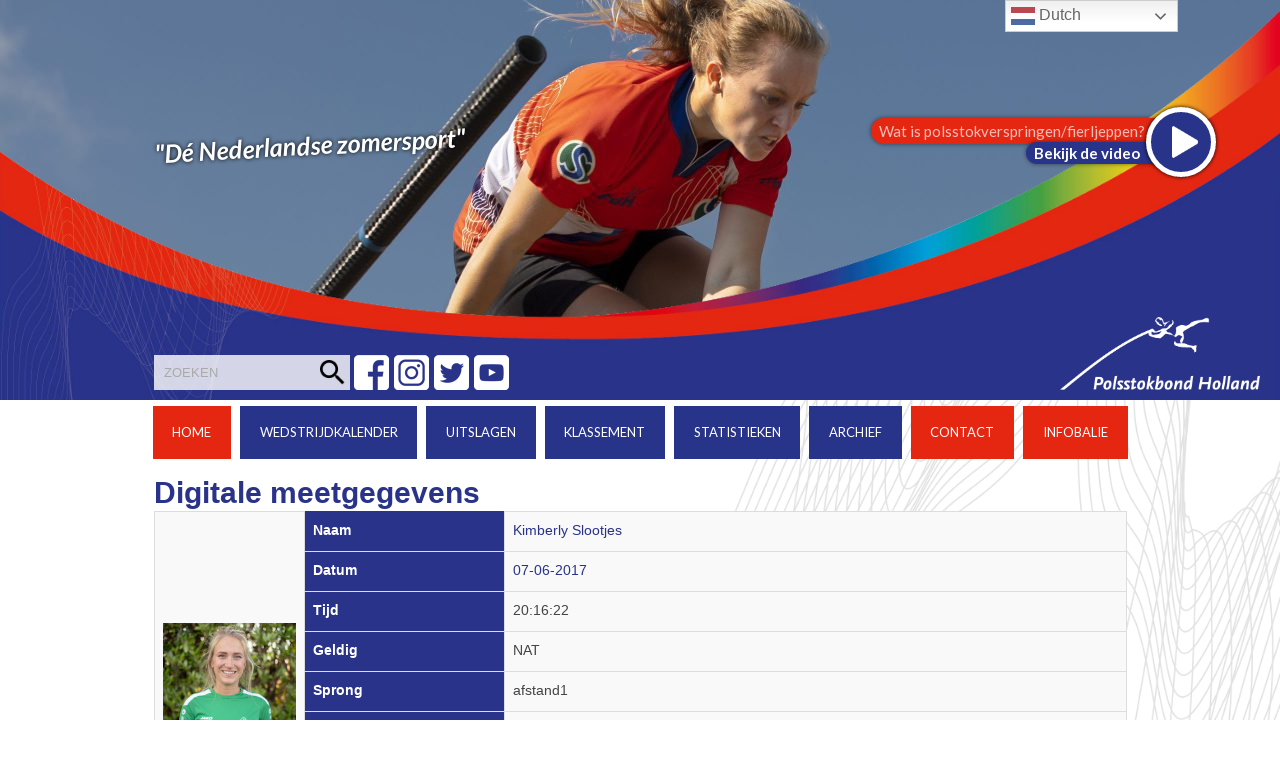

--- FILE ---
content_type: text/html; charset=UTF-8
request_url: https://pbholland.com/index.php/digitalemeetgegevens_info/?id_meetgegevens=22173
body_size: 14822
content:
<!DOCTYPE html>

<html lang="nl-NL">

	<head>
		
		<meta charset="UTF-8">
		<meta name="viewport" content="width=device-width, initial-scale=1.0, maximum-scale=1.0, user-scalable=no" >
		 
		<meta name='robots' content='index, follow, max-image-preview:large, max-snippet:-1, max-video-preview:-1' />

	<!-- This site is optimized with the Yoast SEO plugin v26.8 - https://yoast.com/product/yoast-seo-wordpress/ -->
	<title>Digitale meetgegevens - Polsstokbond Holland</title>
	<link rel="canonical" href="https://pbholland.com/index.php/digitalemeetgegevens_info/" />
	<meta property="og:locale" content="nl_NL" />
	<meta property="og:type" content="article" />
	<meta property="og:title" content="Digitale meetgegevens - Polsstokbond Holland" />
	<meta property="og:url" content="https://pbholland.com/index.php/digitalemeetgegevens_info/" />
	<meta property="og:site_name" content="Polsstokbond Holland" />
	<meta property="article:modified_time" content="2018-05-09T13:04:40+00:00" />
	<meta name="twitter:card" content="summary_large_image" />
	<script type="application/ld+json" class="yoast-schema-graph">{"@context":"https://schema.org","@graph":[{"@type":"WebPage","@id":"https://pbholland.com/index.php/digitalemeetgegevens_info/","url":"https://pbholland.com/index.php/digitalemeetgegevens_info/","name":"Digitale meetgegevens - Polsstokbond Holland","isPartOf":{"@id":"https://pbholland.com/#website"},"datePublished":"2017-06-08T06:40:52+00:00","dateModified":"2018-05-09T13:04:40+00:00","breadcrumb":{"@id":"https://pbholland.com/index.php/digitalemeetgegevens_info/#breadcrumb"},"inLanguage":"nl-NL","potentialAction":[{"@type":"ReadAction","target":["https://pbholland.com/index.php/digitalemeetgegevens_info/"]}]},{"@type":"BreadcrumbList","@id":"https://pbholland.com/index.php/digitalemeetgegevens_info/#breadcrumb","itemListElement":[{"@type":"ListItem","position":1,"name":"Home","item":"https://pbholland.com/"},{"@type":"ListItem","position":2,"name":"Digitale meetgegevens"}]},{"@type":"WebSite","@id":"https://pbholland.com/#website","url":"https://pbholland.com/","name":"Polsstokbond Holland","description":"Polsstokverspringen","potentialAction":[{"@type":"SearchAction","target":{"@type":"EntryPoint","urlTemplate":"https://pbholland.com/?s={search_term_string}"},"query-input":{"@type":"PropertyValueSpecification","valueRequired":true,"valueName":"search_term_string"}}],"inLanguage":"nl-NL"}]}</script>
	<!-- / Yoast SEO plugin. -->


<link rel='dns-prefetch' href='//platform-api.sharethis.com' />
<link rel='dns-prefetch' href='//stats.wp.com' />
<link rel='dns-prefetch' href='//ajax.googleapis.com' />
<link rel="alternate" type="application/rss+xml" title="Polsstokbond Holland &raquo; feed" href="https://pbholland.com/index.php/feed/" />
<link rel="alternate" type="application/rss+xml" title="Polsstokbond Holland &raquo; reacties feed" href="https://pbholland.com/index.php/comments/feed/" />
<link rel="alternate" title="oEmbed (JSON)" type="application/json+oembed" href="https://pbholland.com/index.php/wp-json/oembed/1.0/embed?url=https%3A%2F%2Fpbholland.com%2Findex.php%2Fdigitalemeetgegevens_info%2F" />
<link rel="alternate" title="oEmbed (XML)" type="text/xml+oembed" href="https://pbholland.com/index.php/wp-json/oembed/1.0/embed?url=https%3A%2F%2Fpbholland.com%2Findex.php%2Fdigitalemeetgegevens_info%2F&#038;format=xml" />
<style id='wp-img-auto-sizes-contain-inline-css' type='text/css'>
img:is([sizes=auto i],[sizes^="auto," i]){contain-intrinsic-size:3000px 1500px}
/*# sourceURL=wp-img-auto-sizes-contain-inline-css */
</style>
<link rel='stylesheet' id='twb-open-sans-css' href='https://fonts.googleapis.com/css?family=Open+Sans%3A300%2C400%2C500%2C600%2C700%2C800&#038;display=swap&#038;ver=6.9' type='text/css' media='all' />
<link rel='stylesheet' id='twbbwg-global-css' href='https://pbholland.com/wp-content/plugins/photo-gallery/booster/assets/css/global.css?ver=1.0.0' type='text/css' media='all' />
<link rel='stylesheet' id='jquery.prettyphoto-css' href='https://pbholland.com/wp-content/plugins/wp-video-lightbox/css/prettyPhoto.css?ver=6.9' type='text/css' media='all' />
<link rel='stylesheet' id='video-lightbox-css' href='https://pbholland.com/wp-content/plugins/wp-video-lightbox/wp-video-lightbox.css?ver=6.9' type='text/css' media='all' />
<style id='wp-emoji-styles-inline-css' type='text/css'>

	img.wp-smiley, img.emoji {
		display: inline !important;
		border: none !important;
		box-shadow: none !important;
		height: 1em !important;
		width: 1em !important;
		margin: 0 0.07em !important;
		vertical-align: -0.1em !important;
		background: none !important;
		padding: 0 !important;
	}
/*# sourceURL=wp-emoji-styles-inline-css */
</style>
<style id='wp-block-library-inline-css' type='text/css'>
:root{--wp-block-synced-color:#7a00df;--wp-block-synced-color--rgb:122,0,223;--wp-bound-block-color:var(--wp-block-synced-color);--wp-editor-canvas-background:#ddd;--wp-admin-theme-color:#007cba;--wp-admin-theme-color--rgb:0,124,186;--wp-admin-theme-color-darker-10:#006ba1;--wp-admin-theme-color-darker-10--rgb:0,107,160.5;--wp-admin-theme-color-darker-20:#005a87;--wp-admin-theme-color-darker-20--rgb:0,90,135;--wp-admin-border-width-focus:2px}@media (min-resolution:192dpi){:root{--wp-admin-border-width-focus:1.5px}}.wp-element-button{cursor:pointer}:root .has-very-light-gray-background-color{background-color:#eee}:root .has-very-dark-gray-background-color{background-color:#313131}:root .has-very-light-gray-color{color:#eee}:root .has-very-dark-gray-color{color:#313131}:root .has-vivid-green-cyan-to-vivid-cyan-blue-gradient-background{background:linear-gradient(135deg,#00d084,#0693e3)}:root .has-purple-crush-gradient-background{background:linear-gradient(135deg,#34e2e4,#4721fb 50%,#ab1dfe)}:root .has-hazy-dawn-gradient-background{background:linear-gradient(135deg,#faaca8,#dad0ec)}:root .has-subdued-olive-gradient-background{background:linear-gradient(135deg,#fafae1,#67a671)}:root .has-atomic-cream-gradient-background{background:linear-gradient(135deg,#fdd79a,#004a59)}:root .has-nightshade-gradient-background{background:linear-gradient(135deg,#330968,#31cdcf)}:root .has-midnight-gradient-background{background:linear-gradient(135deg,#020381,#2874fc)}:root{--wp--preset--font-size--normal:16px;--wp--preset--font-size--huge:42px}.has-regular-font-size{font-size:1em}.has-larger-font-size{font-size:2.625em}.has-normal-font-size{font-size:var(--wp--preset--font-size--normal)}.has-huge-font-size{font-size:var(--wp--preset--font-size--huge)}.has-text-align-center{text-align:center}.has-text-align-left{text-align:left}.has-text-align-right{text-align:right}.has-fit-text{white-space:nowrap!important}#end-resizable-editor-section{display:none}.aligncenter{clear:both}.items-justified-left{justify-content:flex-start}.items-justified-center{justify-content:center}.items-justified-right{justify-content:flex-end}.items-justified-space-between{justify-content:space-between}.screen-reader-text{border:0;clip-path:inset(50%);height:1px;margin:-1px;overflow:hidden;padding:0;position:absolute;width:1px;word-wrap:normal!important}.screen-reader-text:focus{background-color:#ddd;clip-path:none;color:#444;display:block;font-size:1em;height:auto;left:5px;line-height:normal;padding:15px 23px 14px;text-decoration:none;top:5px;width:auto;z-index:100000}html :where(.has-border-color){border-style:solid}html :where([style*=border-top-color]){border-top-style:solid}html :where([style*=border-right-color]){border-right-style:solid}html :where([style*=border-bottom-color]){border-bottom-style:solid}html :where([style*=border-left-color]){border-left-style:solid}html :where([style*=border-width]){border-style:solid}html :where([style*=border-top-width]){border-top-style:solid}html :where([style*=border-right-width]){border-right-style:solid}html :where([style*=border-bottom-width]){border-bottom-style:solid}html :where([style*=border-left-width]){border-left-style:solid}html :where(img[class*=wp-image-]){height:auto;max-width:100%}:where(figure){margin:0 0 1em}html :where(.is-position-sticky){--wp-admin--admin-bar--position-offset:var(--wp-admin--admin-bar--height,0px)}@media screen and (max-width:600px){html :where(.is-position-sticky){--wp-admin--admin-bar--position-offset:0px}}

/*# sourceURL=wp-block-library-inline-css */
</style><style id='global-styles-inline-css' type='text/css'>
:root{--wp--preset--aspect-ratio--square: 1;--wp--preset--aspect-ratio--4-3: 4/3;--wp--preset--aspect-ratio--3-4: 3/4;--wp--preset--aspect-ratio--3-2: 3/2;--wp--preset--aspect-ratio--2-3: 2/3;--wp--preset--aspect-ratio--16-9: 16/9;--wp--preset--aspect-ratio--9-16: 9/16;--wp--preset--color--black: #000000;--wp--preset--color--cyan-bluish-gray: #abb8c3;--wp--preset--color--white: #ffffff;--wp--preset--color--pale-pink: #f78da7;--wp--preset--color--vivid-red: #cf2e2e;--wp--preset--color--luminous-vivid-orange: #ff6900;--wp--preset--color--luminous-vivid-amber: #fcb900;--wp--preset--color--light-green-cyan: #7bdcb5;--wp--preset--color--vivid-green-cyan: #00d084;--wp--preset--color--pale-cyan-blue: #8ed1fc;--wp--preset--color--vivid-cyan-blue: #0693e3;--wp--preset--color--vivid-purple: #9b51e0;--wp--preset--gradient--vivid-cyan-blue-to-vivid-purple: linear-gradient(135deg,rgb(6,147,227) 0%,rgb(155,81,224) 100%);--wp--preset--gradient--light-green-cyan-to-vivid-green-cyan: linear-gradient(135deg,rgb(122,220,180) 0%,rgb(0,208,130) 100%);--wp--preset--gradient--luminous-vivid-amber-to-luminous-vivid-orange: linear-gradient(135deg,rgb(252,185,0) 0%,rgb(255,105,0) 100%);--wp--preset--gradient--luminous-vivid-orange-to-vivid-red: linear-gradient(135deg,rgb(255,105,0) 0%,rgb(207,46,46) 100%);--wp--preset--gradient--very-light-gray-to-cyan-bluish-gray: linear-gradient(135deg,rgb(238,238,238) 0%,rgb(169,184,195) 100%);--wp--preset--gradient--cool-to-warm-spectrum: linear-gradient(135deg,rgb(74,234,220) 0%,rgb(151,120,209) 20%,rgb(207,42,186) 40%,rgb(238,44,130) 60%,rgb(251,105,98) 80%,rgb(254,248,76) 100%);--wp--preset--gradient--blush-light-purple: linear-gradient(135deg,rgb(255,206,236) 0%,rgb(152,150,240) 100%);--wp--preset--gradient--blush-bordeaux: linear-gradient(135deg,rgb(254,205,165) 0%,rgb(254,45,45) 50%,rgb(107,0,62) 100%);--wp--preset--gradient--luminous-dusk: linear-gradient(135deg,rgb(255,203,112) 0%,rgb(199,81,192) 50%,rgb(65,88,208) 100%);--wp--preset--gradient--pale-ocean: linear-gradient(135deg,rgb(255,245,203) 0%,rgb(182,227,212) 50%,rgb(51,167,181) 100%);--wp--preset--gradient--electric-grass: linear-gradient(135deg,rgb(202,248,128) 0%,rgb(113,206,126) 100%);--wp--preset--gradient--midnight: linear-gradient(135deg,rgb(2,3,129) 0%,rgb(40,116,252) 100%);--wp--preset--font-size--small: 13px;--wp--preset--font-size--medium: 20px;--wp--preset--font-size--large: 36px;--wp--preset--font-size--x-large: 42px;--wp--preset--spacing--20: 0.44rem;--wp--preset--spacing--30: 0.67rem;--wp--preset--spacing--40: 1rem;--wp--preset--spacing--50: 1.5rem;--wp--preset--spacing--60: 2.25rem;--wp--preset--spacing--70: 3.38rem;--wp--preset--spacing--80: 5.06rem;--wp--preset--shadow--natural: 6px 6px 9px rgba(0, 0, 0, 0.2);--wp--preset--shadow--deep: 12px 12px 50px rgba(0, 0, 0, 0.4);--wp--preset--shadow--sharp: 6px 6px 0px rgba(0, 0, 0, 0.2);--wp--preset--shadow--outlined: 6px 6px 0px -3px rgb(255, 255, 255), 6px 6px rgb(0, 0, 0);--wp--preset--shadow--crisp: 6px 6px 0px rgb(0, 0, 0);}:where(.is-layout-flex){gap: 0.5em;}:where(.is-layout-grid){gap: 0.5em;}body .is-layout-flex{display: flex;}.is-layout-flex{flex-wrap: wrap;align-items: center;}.is-layout-flex > :is(*, div){margin: 0;}body .is-layout-grid{display: grid;}.is-layout-grid > :is(*, div){margin: 0;}:where(.wp-block-columns.is-layout-flex){gap: 2em;}:where(.wp-block-columns.is-layout-grid){gap: 2em;}:where(.wp-block-post-template.is-layout-flex){gap: 1.25em;}:where(.wp-block-post-template.is-layout-grid){gap: 1.25em;}.has-black-color{color: var(--wp--preset--color--black) !important;}.has-cyan-bluish-gray-color{color: var(--wp--preset--color--cyan-bluish-gray) !important;}.has-white-color{color: var(--wp--preset--color--white) !important;}.has-pale-pink-color{color: var(--wp--preset--color--pale-pink) !important;}.has-vivid-red-color{color: var(--wp--preset--color--vivid-red) !important;}.has-luminous-vivid-orange-color{color: var(--wp--preset--color--luminous-vivid-orange) !important;}.has-luminous-vivid-amber-color{color: var(--wp--preset--color--luminous-vivid-amber) !important;}.has-light-green-cyan-color{color: var(--wp--preset--color--light-green-cyan) !important;}.has-vivid-green-cyan-color{color: var(--wp--preset--color--vivid-green-cyan) !important;}.has-pale-cyan-blue-color{color: var(--wp--preset--color--pale-cyan-blue) !important;}.has-vivid-cyan-blue-color{color: var(--wp--preset--color--vivid-cyan-blue) !important;}.has-vivid-purple-color{color: var(--wp--preset--color--vivid-purple) !important;}.has-black-background-color{background-color: var(--wp--preset--color--black) !important;}.has-cyan-bluish-gray-background-color{background-color: var(--wp--preset--color--cyan-bluish-gray) !important;}.has-white-background-color{background-color: var(--wp--preset--color--white) !important;}.has-pale-pink-background-color{background-color: var(--wp--preset--color--pale-pink) !important;}.has-vivid-red-background-color{background-color: var(--wp--preset--color--vivid-red) !important;}.has-luminous-vivid-orange-background-color{background-color: var(--wp--preset--color--luminous-vivid-orange) !important;}.has-luminous-vivid-amber-background-color{background-color: var(--wp--preset--color--luminous-vivid-amber) !important;}.has-light-green-cyan-background-color{background-color: var(--wp--preset--color--light-green-cyan) !important;}.has-vivid-green-cyan-background-color{background-color: var(--wp--preset--color--vivid-green-cyan) !important;}.has-pale-cyan-blue-background-color{background-color: var(--wp--preset--color--pale-cyan-blue) !important;}.has-vivid-cyan-blue-background-color{background-color: var(--wp--preset--color--vivid-cyan-blue) !important;}.has-vivid-purple-background-color{background-color: var(--wp--preset--color--vivid-purple) !important;}.has-black-border-color{border-color: var(--wp--preset--color--black) !important;}.has-cyan-bluish-gray-border-color{border-color: var(--wp--preset--color--cyan-bluish-gray) !important;}.has-white-border-color{border-color: var(--wp--preset--color--white) !important;}.has-pale-pink-border-color{border-color: var(--wp--preset--color--pale-pink) !important;}.has-vivid-red-border-color{border-color: var(--wp--preset--color--vivid-red) !important;}.has-luminous-vivid-orange-border-color{border-color: var(--wp--preset--color--luminous-vivid-orange) !important;}.has-luminous-vivid-amber-border-color{border-color: var(--wp--preset--color--luminous-vivid-amber) !important;}.has-light-green-cyan-border-color{border-color: var(--wp--preset--color--light-green-cyan) !important;}.has-vivid-green-cyan-border-color{border-color: var(--wp--preset--color--vivid-green-cyan) !important;}.has-pale-cyan-blue-border-color{border-color: var(--wp--preset--color--pale-cyan-blue) !important;}.has-vivid-cyan-blue-border-color{border-color: var(--wp--preset--color--vivid-cyan-blue) !important;}.has-vivid-purple-border-color{border-color: var(--wp--preset--color--vivid-purple) !important;}.has-vivid-cyan-blue-to-vivid-purple-gradient-background{background: var(--wp--preset--gradient--vivid-cyan-blue-to-vivid-purple) !important;}.has-light-green-cyan-to-vivid-green-cyan-gradient-background{background: var(--wp--preset--gradient--light-green-cyan-to-vivid-green-cyan) !important;}.has-luminous-vivid-amber-to-luminous-vivid-orange-gradient-background{background: var(--wp--preset--gradient--luminous-vivid-amber-to-luminous-vivid-orange) !important;}.has-luminous-vivid-orange-to-vivid-red-gradient-background{background: var(--wp--preset--gradient--luminous-vivid-orange-to-vivid-red) !important;}.has-very-light-gray-to-cyan-bluish-gray-gradient-background{background: var(--wp--preset--gradient--very-light-gray-to-cyan-bluish-gray) !important;}.has-cool-to-warm-spectrum-gradient-background{background: var(--wp--preset--gradient--cool-to-warm-spectrum) !important;}.has-blush-light-purple-gradient-background{background: var(--wp--preset--gradient--blush-light-purple) !important;}.has-blush-bordeaux-gradient-background{background: var(--wp--preset--gradient--blush-bordeaux) !important;}.has-luminous-dusk-gradient-background{background: var(--wp--preset--gradient--luminous-dusk) !important;}.has-pale-ocean-gradient-background{background: var(--wp--preset--gradient--pale-ocean) !important;}.has-electric-grass-gradient-background{background: var(--wp--preset--gradient--electric-grass) !important;}.has-midnight-gradient-background{background: var(--wp--preset--gradient--midnight) !important;}.has-small-font-size{font-size: var(--wp--preset--font-size--small) !important;}.has-medium-font-size{font-size: var(--wp--preset--font-size--medium) !important;}.has-large-font-size{font-size: var(--wp--preset--font-size--large) !important;}.has-x-large-font-size{font-size: var(--wp--preset--font-size--x-large) !important;}
/*# sourceURL=global-styles-inline-css */
</style>

<style id='classic-theme-styles-inline-css' type='text/css'>
/*! This file is auto-generated */
.wp-block-button__link{color:#fff;background-color:#32373c;border-radius:9999px;box-shadow:none;text-decoration:none;padding:calc(.667em + 2px) calc(1.333em + 2px);font-size:1.125em}.wp-block-file__button{background:#32373c;color:#fff;text-decoration:none}
/*# sourceURL=/wp-includes/css/classic-themes.min.css */
</style>
<link rel='stylesheet' id='jquery-ui-standard-css-css' href='//ajax.googleapis.com/ajax/libs/jqueryui/1.11.2/themes/smoothness/jquery-ui.css?ver=6.9' type='text/css' media='all' />
<link rel='stylesheet' id='bwg_fonts-css' href='https://pbholland.com/wp-content/plugins/photo-gallery/css/bwg-fonts/fonts.css?ver=0.0.1' type='text/css' media='all' />
<link rel='stylesheet' id='sumoselect-css' href='https://pbholland.com/wp-content/plugins/photo-gallery/css/sumoselect.min.css?ver=3.4.6' type='text/css' media='all' />
<link rel='stylesheet' id='mCustomScrollbar-css' href='https://pbholland.com/wp-content/plugins/photo-gallery/css/jquery.mCustomScrollbar.min.css?ver=3.1.5' type='text/css' media='all' />
<link rel='stylesheet' id='bwg_googlefonts-css' href='https://fonts.googleapis.com/css?family=Ubuntu&#038;subset=greek,latin,greek-ext,vietnamese,cyrillic-ext,latin-ext,cyrillic' type='text/css' media='all' />
<link rel='stylesheet' id='bwg_frontend-css' href='https://pbholland.com/wp-content/plugins/photo-gallery/css/styles.min.css?ver=1.8.37' type='text/css' media='all' />
<link rel='stylesheet' id='ce_responsive-css' href='https://pbholland.com/wp-content/plugins/simple-embed-code/css/video-container.min.css?ver=2.5.1' type='text/css' media='all' />
<link rel='stylesheet' id='siteorigin-panels-front-css' href='https://pbholland.com/wp-content/plugins/siteorigin-panels/css/front-flex.min.css?ver=2.33.5' type='text/css' media='all' />
<link rel='stylesheet' id='cff-css' href='https://pbholland.com/wp-content/plugins/custom-facebook-feed/assets/css/cff-style.min.css?ver=4.3.4' type='text/css' media='all' />
<link rel='stylesheet' id='sb-font-awesome-css' href='https://pbholland.com/wp-content/plugins/custom-facebook-feed/assets/css/font-awesome.min.css?ver=4.7.0' type='text/css' media='all' />
<link rel='stylesheet' id='cmplz-general-css' href='https://pbholland.com/wp-content/plugins/complianz-gdpr/assets/css/cookieblocker.min.css?ver=1765988423' type='text/css' media='all' />
<link rel='stylesheet' id='dflip-style-css' href='https://pbholland.com/wp-content/plugins/3d-flipbook-dflip-lite/assets/css/dflip.min.css?ver=2.4.20' type='text/css' media='all' />
<link rel='stylesheet' id='photonic-slider-css' href='https://pbholland.com/wp-content/plugins/photonic/include/ext/splide/splide.min.css?ver=20260101-42022' type='text/css' media='all' />
<link rel='stylesheet' id='photonic-lightbox-css' href='https://pbholland.com/wp-content/plugins/photonic/include/ext/baguettebox/baguettebox.min.css?ver=20260101-42022' type='text/css' media='all' />
<link rel='stylesheet' id='photonic-css' href='https://pbholland.com/wp-content/plugins/photonic/include/css/front-end/core/photonic.min.css?ver=20260101-42022' type='text/css' media='all' />
<style id='photonic-inline-css' type='text/css'>
/* Retrieved from saved CSS */
.photonic-panel { background:  rgb(17,17,17)  !important;

	border-top: none;
	border-right: none;
	border-bottom: none;
	border-left: none;
 }
.photonic-random-layout .photonic-thumb { padding: 2px}
.photonic-masonry-layout .photonic-thumb, .photonic-masonry-horizontal-layout .photonic-thumb { padding: 2px}
.photonic-mosaic-layout .photonic-thumb { padding: 2px}

/*# sourceURL=photonic-inline-css */
</style>
<link rel='stylesheet' id='hemingway_googleFonts-css' href='//fonts.googleapis.com/css?family=Lato%3A400%2C700%2C400italic%2C700italic%7CRaleway%3A700%2C400&#038;ver=6.9' type='text/css' media='all' />
<link rel='stylesheet' id='hemingway_style-css' href='https://pbholland.com/wp-content/themes/pbholland-v1.0/style.css?ver=6.9' type='text/css' media='all' />
<script type="text/javascript" src="https://pbholland.com/wp-includes/js/jquery/jquery.min.js?ver=3.7.1" id="jquery-core-js"></script>
<script type="text/javascript" src="https://pbholland.com/wp-includes/js/jquery/jquery-migrate.min.js?ver=3.4.1" id="jquery-migrate-js"></script>
<script type="text/javascript" src="https://pbholland.com/wp-content/plugins/photo-gallery/booster/assets/js/circle-progress.js?ver=1.2.2" id="twbbwg-circle-js"></script>
<script type="text/javascript" id="twbbwg-global-js-extra">
/* <![CDATA[ */
var twb = {"nonce":"06328cdbc2","ajax_url":"https://pbholland.com/wp-admin/admin-ajax.php","plugin_url":"https://pbholland.com/wp-content/plugins/photo-gallery/booster","href":"https://pbholland.com/wp-admin/admin.php?page=twbbwg_photo-gallery"};
var twb = {"nonce":"06328cdbc2","ajax_url":"https://pbholland.com/wp-admin/admin-ajax.php","plugin_url":"https://pbholland.com/wp-content/plugins/photo-gallery/booster","href":"https://pbholland.com/wp-admin/admin.php?page=twbbwg_photo-gallery"};
//# sourceURL=twbbwg-global-js-extra
/* ]]> */
</script>
<script type="text/javascript" src="https://pbholland.com/wp-content/plugins/photo-gallery/booster/assets/js/global.js?ver=1.0.0" id="twbbwg-global-js"></script>
<script type="text/javascript" src="https://pbholland.com/wp-content/plugins/wp-video-lightbox/js/jquery.prettyPhoto.js?ver=3.1.6" id="jquery.prettyphoto-js"></script>
<script type="text/javascript" id="video-lightbox-js-extra">
/* <![CDATA[ */
var vlpp_vars = {"prettyPhoto_rel":"wp-video-lightbox","animation_speed":"fast","slideshow":"5000","autoplay_slideshow":"false","opacity":"0.80","show_title":"true","allow_resize":"true","allow_expand":"true","default_width":"640","default_height":"480","counter_separator_label":"/","theme":"pp_default","horizontal_padding":"20","hideflash":"false","wmode":"opaque","autoplay":"false","modal":"false","deeplinking":"false","overlay_gallery":"true","overlay_gallery_max":"30","keyboard_shortcuts":"true","ie6_fallback":"true"};
//# sourceURL=video-lightbox-js-extra
/* ]]> */
</script>
<script type="text/javascript" src="https://pbholland.com/wp-content/plugins/wp-video-lightbox/js/video-lightbox.js?ver=3.1.6" id="video-lightbox-js"></script>
<script type="text/javascript" async src="https://pbholland.com/wp-content/plugins/burst-statistics/assets/js/timeme/timeme.min.js?ver=1769185228" id="burst-timeme-js"></script>
<script type="text/javascript" async src="https://pbholland.com/wp-content/uploads/burst/js/burst.min.js?ver=1769460885" id="burst-js"></script>
<script type="text/javascript" src="https://pbholland.com/wp-content/plugins/photo-gallery/js/jquery.sumoselect.min.js?ver=3.4.6" id="sumoselect-js"></script>
<script type="text/javascript" src="https://pbholland.com/wp-content/plugins/photo-gallery/js/tocca.min.js?ver=2.0.9" id="bwg_mobile-js"></script>
<script type="text/javascript" src="https://pbholland.com/wp-content/plugins/photo-gallery/js/jquery.mCustomScrollbar.concat.min.js?ver=3.1.5" id="mCustomScrollbar-js"></script>
<script type="text/javascript" src="https://pbholland.com/wp-content/plugins/photo-gallery/js/jquery.fullscreen.min.js?ver=0.6.0" id="jquery-fullscreen-js"></script>
<script type="text/javascript" id="bwg_frontend-js-extra">
/* <![CDATA[ */
var bwg_objectsL10n = {"bwg_field_required":"veld is vereist.","bwg_mail_validation":"Dit is geen geldig e-mailadres.","bwg_search_result":"Er zijn geen afbeeldingen gevonden die voldoen aan de zoekopdracht.","bwg_select_tag":"Selecteer tag","bwg_order_by":"Sorteer op","bwg_search":"Zoeken","bwg_show_ecommerce":"Toon eCommerce","bwg_hide_ecommerce":"Verberg Ecommerce","bwg_show_comments":"Toon reacties","bwg_hide_comments":"Verberg reacties","bwg_restore":"Terugzetten","bwg_maximize":"Maximaliseren","bwg_fullscreen":"Volledig scherm","bwg_exit_fullscreen":"Volledig scherm afsluiten","bwg_search_tag":"ZOEKEN...","bwg_tag_no_match":"Geen tags gevonden","bwg_all_tags_selected":"Alle tags geselecteerd","bwg_tags_selected":"tags geselecteerd","play":"Afspelen","pause":"Pauze","is_pro":"","bwg_play":"Afspelen","bwg_pause":"Pauze","bwg_hide_info":"Informatie verbergen","bwg_show_info":"Informatie weergeven","bwg_hide_rating":"Verberg waardering","bwg_show_rating":"Toon beoordeling","ok":"OK","cancel":"Annuleren","select_all":"Alles selecteren","lazy_load":"0","lazy_loader":"https://pbholland.com/wp-content/plugins/photo-gallery/images/ajax_loader.png","front_ajax":"0","bwg_tag_see_all":"bekijk alle tags","bwg_tag_see_less":"minder tags zien"};
//# sourceURL=bwg_frontend-js-extra
/* ]]> */
</script>
<script type="text/javascript" src="https://pbholland.com/wp-content/plugins/photo-gallery/js/scripts.min.js?ver=1.8.37" id="bwg_frontend-js"></script>
<script type="text/javascript" src="//platform-api.sharethis.com/js/sharethis.js#source=googleanalytics-wordpress#product=ga&amp;property=604e68f7b655eb00127934de" id="googleanalytics-platform-sharethis-js"></script>
<script type="text/javascript" src="https://pbholland.com/wp-content/uploads/hm_custom_css_js/custom.js?ver=1527146045" id="hm_custom_js-js"></script>
<link rel="https://api.w.org/" href="https://pbholland.com/index.php/wp-json/" /><link rel="alternate" title="JSON" type="application/json" href="https://pbholland.com/index.php/wp-json/wp/v2/pages/1623" /><link rel="EditURI" type="application/rsd+xml" title="RSD" href="https://pbholland.com/xmlrpc.php?rsd" />
<meta name="generator" content="WordPress 6.9" />
<link rel='shortlink' href='https://pbholland.com/?p=1623' />
<meta name="google-site-verification" content="0SKmHWSXhpk8K-Y8D-vFed3YLgDP1bC_a01jLY5U6ZQ" />

<!-- Global site tag (gtag.js) - Google Analytics -->
<script async src="https://www.googletagmanager.com/gtag/js?id=UA-97707644-1"></script>
<script>
  window.dataLayer = window.dataLayer || [];
  function gtag(){dataLayer.push(arguments);}
  gtag('js', new Date());

  gtag('config', 'UA-97707644-1');
</script><style type="text/css">
.ui-widget {
font-family: inherit;
font-size: inherit;
}
</style>
<script>
            WP_VIDEO_LIGHTBOX_VERSION="1.9.12";
            WP_VID_LIGHTBOX_URL="https://pbholland.com/wp-content/plugins/wp-video-lightbox";
                        function wpvl_paramReplace(name, string, value) {
                // Find the param with regex
                // Grab the first character in the returned string (should be ? or &)
                // Replace our href string with our new value, passing on the name and delimeter

                var re = new RegExp("[\?&]" + name + "=([^&#]*)");
                var matches = re.exec(string);
                var newString;

                if (matches === null) {
                    // if there are no params, append the parameter
                    newString = string + '?' + name + '=' + value;
                } else {
                    var delimeter = matches[0].charAt(0);
                    newString = string.replace(re, delimeter + name + "=" + value);
                }
                return newString;
            }
            </script>	<style>img#wpstats{display:none}</style>
		      
	      <!--Customizer CSS--> 
	      
	      <style type="text/css">
	           	           	           	           	           	           	           	           	           	           	           	           	           	           	           	           	           	           	           	           	           	           	           	           	           	           	           	           	           	           	           	           	           	           	           	           	           	           	           	           	           	           	           	           	           	           	           	           	           	           	           	           	           	           	           	           	           	           	           	           	           	           	           	           	           	           	           	           	           	           	           	           	           	           	           	           
	           	           	      </style> 
	      
	      <!--/Customizer CSS-->
	      
      <style media="all" id="siteorigin-panels-layouts-head">/* Layout 1623 */ #pgc-1623-0-0 { width:100%;width:calc(100% - ( 0 * 30px ) ) } #pl-1623 .so-panel { margin-bottom:30px } #pl-1623 .so-panel:last-of-type { margin-bottom:0px } @media (max-width:780px){ #pg-1623-0.panel-no-style, #pg-1623-0.panel-has-style > .panel-row-style, #pg-1623-0 { -webkit-flex-direction:column;-ms-flex-direction:column;flex-direction:column } #pg-1623-0 > .panel-grid-cell , #pg-1623-0 > .panel-row-style > .panel-grid-cell { width:100%;margin-right:0 } #pl-1623 .panel-grid-cell { padding:0 } #pl-1623 .panel-grid .panel-grid-cell-empty { display:none } #pl-1623 .panel-grid .panel-grid-cell-mobile-last { margin-bottom:0px }  } </style><link rel="icon" href="https://pbholland.com/wp-content/uploads/2018/05/ico-150x150.jpg" sizes="32x32" />
<link rel="icon" href="https://pbholland.com/wp-content/uploads/2018/05/ico-300x300.jpg" sizes="192x192" />
<link rel="apple-touch-icon" href="https://pbholland.com/wp-content/uploads/2018/05/ico-300x300.jpg" />
<meta name="msapplication-TileImage" content="https://pbholland.com/wp-content/uploads/2018/05/ico-300x300.jpg" />
	
	</head>
	
	<body data-rsssl=1 class="wp-singular page-template page-template-template-fullwidth page-template-template-fullwidth-php page page-id-1623 wp-theme-pbholland-v10 siteorigin-panels siteorigin-panels-before-js" data-burst_id="1623" data-burst_type="page">
	
		<div class="big-wrapper">
	
			<div class="header-cover section bg-dark-light no-padding">
                
                
				<div class="header section" style="background-image: url(https://pbholland.com/wp-content/themes/pbholland-v1.0/images/header2.png),url(https://pbholland.com/wp-content/uploads/2022/05/PBH_2022_4-scaled-e1651861463308.jpg);">
                    <div class='blog-logo'>
                    
                        <a href='https://pbholland.com/' title='Polsstokbond Holland &mdash; Polsstokverspringen' rel='home'>
                            <img src='https://www.pbholland.com/wp-content/uploads/2018/04/logo.png' alt='Polsstokbond Holland'>
                        </a>
                        
                    </div><!-- .blog-logo -->
							
					<div class="header-inner section-inner">
					
												
					
								            	<span class="teaser">"Dé Nederlandse zomersport"</span>							
      

<form method="get" class="searchform" action="https://www.pbholland.com/index.php/zoeken">
    <input value="" placeholder="zoeken" name="tekst" id="s" type="search"> 
    <input id="searchsubmit" value="" type="submit">
</form>


                        <!--form method="post" action="zoeken.php">
                        	<input name="zoeken" value="Ja" type="hidden">
                            <input value="lies" name="tekst" size="20" type="text">
                            <input name="s" value="Zoek" type="submit">
                        </form-->
                        
                        
						                        <div class="social">
                        <img onClick="window.open('https://www.facebook.com/PBHolland/')" src="https://pbholland.com/wp-content/themes/pbholland-v1.0/images/sm-facebook.png" width="35" height="35">
                        <img onClick="window.open('https://www.instagram.com/polsstokbond_holland/?hl=nl')" src="https://pbholland.com/wp-content/themes/pbholland-v1.0/images/sm-insta.png" width="35" height="35">
                        <img onClick="window.open('https://twitter.com/pbh_polsstokver')" src="https://pbholland.com/wp-content/themes/pbholland-v1.0/images/sm-twitter.png" width="35" height="35">
                        <img onClick="window.open('https://www.youtube.com/channel/UCxn2z_Z4oIchfnPqVbRZDXg')" src="https://pbholland.com/wp-content/themes/pbholland-v1.0/images/sm-youtube.png" width="35" height="35">
                        </div>
					</div><!-- .header-inner -->
				</div><!-- .header -->
                
				<div class="play-button-container"><span class="wat">Wat is polsstokverspringen/fierljeppen?</span><span class="bekijk">Bekijk de video</span><a id="5af2f857808ec" rel="wp-video-lightbox" href="https://www.youtube.com/watch?v=B3WYWKSEMLI&feature=youtu.be;width=640&amp;height=480" title=""><div class="play-button"></div></a></div>	
			
			</div><!-- .bg-dark -->
			
			<div class="navigation section no-padding bg-dark">
			
				<div class="navigation-inner section-inner">
				
					<div class="toggle-container hidden">
			
						<div class="nav-toggle toggle">
								
							<div class="bar"></div>
							<div class="bar"></div>
							<div class="bar"></div>
							
							<div class="clear"></div>
						
						</div>
						
						<div class="search-toggle toggle">
								
							<div class="metal"></div>
							<div class="glass"></div>
							<div class="handle"></div>
						
						</div>
						
						<div class="clear"></div>
					
					</div><!-- .toggle-container -->
					
					<div class="blog-search hidden">
					
						<form method="get" class="searchform" action="https://pbholland.com/">
	<input type="search" value="" placeholder="zoeken" name="s" id="s" /> 
	<input type="submit" id="searchsubmit" value="">
</form>					
					</div>
				
					<ul class="blog-menu">
					
						<li id="menu-item-68" class="red menu-item menu-item-type-custom menu-item-object-custom menu-item-68"><a href="https://www.pbholland.com">Home</a></li>
<li id="menu-item-72" class="menu-item menu-item-type-post_type menu-item-object-page menu-item-72"><a href="https://pbholland.com/index.php/kalender/">Wedstrijdkalender</a></li>
<li id="menu-item-82" class="menu-item menu-item-type-post_type menu-item-object-page menu-item-82"><a href="https://pbholland.com/index.php/uitslagen/">Uitslagen</a></li>
<li id="menu-item-355" class="menu-item menu-item-type-post_type menu-item-object-page menu-item-355"><a href="https://pbholland.com/index.php/klassement/">Klassement</a></li>
<li id="menu-item-2380" class="menu-item menu-item-type-post_type menu-item-object-page menu-item-2380"><a href="https://pbholland.com/index.php/statistieken/">Statistieken</a></li>
<li id="menu-item-2089" class="menu-item menu-item-type-post_type menu-item-object-page menu-item-2089"><a href="https://pbholland.com/index.php/nieuws-2018/">Archief</a></li>
<li id="menu-item-800" class="red menu-item menu-item-type-post_type menu-item-object-page menu-item-800"><a href="https://pbholland.com/index.php/contact/">Contact</a></li>
<li id="menu-item-2354" class="red menu-item menu-item-type-post_type menu-item-object-page menu-item-2354"><a href="https://pbholland.com/index.php/infobalie/">Infobalie</a></li>
						
						<div class="clear"></div>
												
					 </ul>
					 
					 <ul class="mobile-menu">
					
						<li class="red menu-item menu-item-type-custom menu-item-object-custom menu-item-68"><a href="https://www.pbholland.com">Home</a></li>
<li class="menu-item menu-item-type-post_type menu-item-object-page menu-item-72"><a href="https://pbholland.com/index.php/kalender/">Wedstrijdkalender</a></li>
<li class="menu-item menu-item-type-post_type menu-item-object-page menu-item-82"><a href="https://pbholland.com/index.php/uitslagen/">Uitslagen</a></li>
<li class="menu-item menu-item-type-post_type menu-item-object-page menu-item-355"><a href="https://pbholland.com/index.php/klassement/">Klassement</a></li>
<li class="menu-item menu-item-type-post_type menu-item-object-page menu-item-2380"><a href="https://pbholland.com/index.php/statistieken/">Statistieken</a></li>
<li class="menu-item menu-item-type-post_type menu-item-object-page menu-item-2089"><a href="https://pbholland.com/index.php/nieuws-2018/">Archief</a></li>
<li class="red menu-item menu-item-type-post_type menu-item-object-page menu-item-800"><a href="https://pbholland.com/index.php/contact/">Contact</a></li>
<li class="red menu-item menu-item-type-post_type menu-item-object-page menu-item-2354"><a href="https://pbholland.com/index.php/infobalie/">Infobalie</a></li>
						
					 </ul>
				 
				</div><!-- .navigation-inner -->
				
			</div><!-- .navigation -->
<div class="wrapper section-inner">						

	<div class="content full-width">
	
					
			<div class="posts">
		
				<div class="post">
				
																										
					<div class="post-content">
																		
						<div id="pl-1623"  class="panel-layout" ><div id="pg-1623-0"  class="panel-grid panel-no-style" ><div id="pgc-1623-0-0"  class="panel-grid-cell" ><div id="panel-1623-0-0-0" class="so-panel widget widget_execphp panel-first-child panel-last-child" data-index="0" >			<div class="execphpwidget"><!DOCTYPE html><html><head><style>a:link { color: #309; text-decoration: none; }a:visited { color: #309; text-decoration: none; }a:hover { color: #309; text-decoration: underline; }a:active { color: #309; text-decoration: none;  } h1, h2, h3, p {font-family: "Trebuchet MS", Arial, Helvetica, sans-serif;}#nfb_data {font-family: "Trebuchet MS", Arial, Helvetica, sans-serif; 
    border-collapse: collapse;
    width: 100%;
}
	#nfb_data td, #customers th {
    border: 1px solid #ddd;
    padding: 8px;
}
#nfb_data tr:nth-child(even){background-color: #f2f2f2;}#nfb_data tr:hover {background-color: #ddd;}#nfb_data th {
    padding-top: 12px;
    padding-bottom: 12px;
    text-align: left;
    background-color: #309;
    color: white;
}
form {
    display: inline;
}</style><script>function selectChange(sel) {    window.location.href = sel.value;}</script></head><body data-rsssl=1><h1>Digitale meetgegevens</h1><table id="nfb_data"><tr><td rowspan="10" width="150"><img decoding="async" src="https://www.nederlandsefierljepbond.nl/fotos/pasfotos/31u0ltqyigyswgc0g8.jpg" width="150" \></td></tr><tr><th width="200">Naam</th>
<td><a href="https://www.pbholland.com/index.php/persooninfo/?id_persoon=1938&nm=Kimberly_Slootjes">Kimberly Slootjes</a></td></tr><tr><th>Datum</th>
<td><a href="https://www.pbholland.com/index.php/wedstrijdinfo/?id_wedstrijd=2663&nm=Wisselbokaal_2017_Linschoten_07-06-2017">07-06-2017</a></td></tr><tr><th>Tijd</th>
<td>20:16:22</td></tr><tr><th>Geldig</th>
<td>NAT</td></tr><tr><th>Sprong</th>
<td>afstand1</td></tr><tr><th>Schans</th>
<td>C</td></tr><tr><th>Afstand</th>
<td>0.00</td></tr><tr><th>Afwijking</th>
<td>0.00</td></tr><tr><th>Landingsplaats</th>
<td>0.00</td></tr>
</table>
<p><small>Pagina gegenereerd door <a href="https://www.nederlandsefierljepbond.nl" target=_blank"">Nederlandse Fierljepbond</a></small></p></body></html>	

</div>
		</div></div></div></div>						
												
						<div class="clear"></div>
																											
					</div><!-- .post-content -->
		
				</div><!-- .post -->
				
							
			</div><!-- .posts -->
		
			
	</div><!-- .content -->
	
</div><!-- .wrapper section-inner -->
								
	<div class="footer-image"></div>
    <div class="footer section large-padding bg-dark">
		
		<div class="footer-inner section-inner">
		
						
				<div class="column column-1 left">
				
					<div class="widgets">
			
						<div class="widget-odd widget-first widget-1 widget widget_execphp"><div class="widget-content">			<div class="execphpwidget">Verder springen dan de polsstok lang is, doen we samen met onze trouwe partners.<br><a href='http://www.abzdiervoeding.nl'><img src='https://www.nederlandsefierljepbond.nl/uploads/logos_sponsoren/1hvqbrjcikyssko48w.jpg'/></a><a href='http://www.nextvastgoed.nl/'><img src='https://www.nederlandsefierljepbond.nl/uploads/logos_sponsoren/next_vastgoed_160x100.jpg'/></a><a href='http://www.mutasport.nl/'><img src='https://www.nederlandsefierljepbond.nl/uploads/logos_sponsoren/Muta_160x100.jpg'/></a><a href='http://www.vanvlietcaravans.nl/'><img src='https://www.nederlandsefierljepbond.nl/uploads/logos_sponsoren/vanvliet_caravans_160x100.jpg'/></a><a href='https://www.pbholland.com/index.php/sponsoren/'><img src='https://www.pbholland.com/beelden/logos/partners.jpg'/></a></div>
		</div><div class="clear"></div></div><div class="widget-even widget-last widget-2 widget widget_text"><div class="widget-content">			<div class="textwidget"></div>
		</div><div class="clear"></div></div>											
					</div>
					
				</div>
				
			<!-- .footer-a -->
				
						
				<div class="column column-2 left">
				
					<div class="widgets">
			
						<div class="widget-odd widget-last widget-first widget-1 widget widget_text"><div class="widget-content">			<div class="textwidget"></div>
		</div><div class="clear"></div></div>											
					</div><!-- .widgets -->
					
				</div>
				
			<!-- .footer-b -->
								
						
				<div class="column column-3 left">
			
					<div class="widgets">
			
						<div class="widget-odd widget-last widget-first widget-1 widget widget_text"><div class="widget-content">			<div class="textwidget"></div>
		</div><div class="clear"></div></div>											
					</div><!-- .widgets -->
					
				</div>
				
			<!-- .footer-c -->
			
			<div class="clear"></div>
		
		</div><!-- .footer-inner -->
	
	</div><!-- .footer -->
	
	<div class="credits section no-padding">
	
		<div class="credits-inner section-inner">
	
			<p class="credits-left">
			
				&copy; 2026 <a href="https://pbholland.com" title="Polsstokbond Holland">Polsstokbond Holland</a>
			
			</p>
			
			<p class="credits-right">
				
				<span>Website door <a href="">Jeroen Vink</a></span>
				
			</p>
			
			<div class="clear"></div>
		
		</div><!-- .credits-inner -->
		
	</div><!-- .credits -->

</div><!-- .big-wrapper -->

<script type="speculationrules">
{"prefetch":[{"source":"document","where":{"and":[{"href_matches":"/*"},{"not":{"href_matches":["/wp-*.php","/wp-admin/*","/wp-content/uploads/*","/wp-content/*","/wp-content/plugins/*","/wp-content/themes/pbholland-v1.0/*","/*\\?(.+)"]}},{"not":{"selector_matches":"a[rel~=\"nofollow\"]"}},{"not":{"selector_matches":".no-prefetch, .no-prefetch a"}}]},"eagerness":"conservative"}]}
</script>
<!-- Custom Facebook Feed JS -->
<script type="text/javascript">var cffajaxurl = "https://pbholland.com/wp-admin/admin-ajax.php";
var cfflinkhashtags = "true";
</script>
<div class="gtranslate_wrapper" id="gt-wrapper-57690393"></div>			<script data-category="functional">
				window['gtag_enable_tcf_support'] = false;
window.dataLayer = window.dataLayer || [];
function gtag(){dataLayer.push(arguments);}
gtag('js', new Date());
gtag('config', '', {
	cookie_flags:'secure;samesite=none',
	
});
							</script>
			        <script data-cfasync="false">
            window.dFlipLocation = 'https://pbholland.com/wp-content/plugins/3d-flipbook-dflip-lite/assets/';
            window.dFlipWPGlobal = {"text":{"toggleSound":"Zet geluid aan\/uit","toggleThumbnails":"Toggle thumbnails","toggleOutline":"Toggle outline\/bookmark","previousPage":"Vorige pagina","nextPage":"Volgende pagina","toggleFullscreen":"Toggle volledig scherm","zoomIn":"Inzoomen","zoomOut":"Uitzoomen","toggleHelp":"Toggle help","singlePageMode":"Modus enkele pagina","doublePageMode":"Modus dubbele pagina","downloadPDFFile":"PDF bestand downloaden","gotoFirstPage":"Naar de eerste pagina","gotoLastPage":"Naar de laatste pagina","share":"Delen","mailSubject":"Ik wilde dat je dit flipboek zou zien","mailBody":"Bekijk deze site {{url}}","loading":"DearFlip: aan het laden "},"viewerType":"flipbook","moreControls":"download,pageMode,startPage,endPage,sound","hideControls":"","scrollWheel":"false","backgroundColor":"#777","backgroundImage":"","height":"auto","paddingLeft":"20","paddingRight":"20","controlsPosition":"bottom","duration":800,"soundEnable":"true","enableDownload":"true","showSearchControl":"false","showPrintControl":"false","enableAnnotation":false,"enableAnalytics":"false","webgl":"true","hard":"none","maxTextureSize":"1600","rangeChunkSize":"524288","zoomRatio":1.5,"stiffness":3,"pageMode":"0","singlePageMode":"0","pageSize":"0","autoPlay":"false","autoPlayDuration":5000,"autoPlayStart":"false","linkTarget":"2","sharePrefix":"flipbook-"};
        </script>
      <script type="text/javascript" src="https://pbholland.com/wp-includes/js/jquery/ui/core.min.js?ver=1.13.3" id="jquery-ui-core-js"></script>
<script type="text/javascript" src="https://pbholland.com/wp-includes/js/jquery/ui/accordion.min.js?ver=1.13.3" id="jquery-ui-accordion-js"></script>
<script type="text/javascript" src="https://pbholland.com/wp-includes/js/jquery/ui/menu.min.js?ver=1.13.3" id="jquery-ui-menu-js"></script>
<script type="text/javascript" src="https://pbholland.com/wp-includes/js/dist/dom-ready.min.js?ver=f77871ff7694fffea381" id="wp-dom-ready-js"></script>
<script type="text/javascript" src="https://pbholland.com/wp-includes/js/dist/hooks.min.js?ver=dd5603f07f9220ed27f1" id="wp-hooks-js"></script>
<script type="text/javascript" src="https://pbholland.com/wp-includes/js/dist/i18n.min.js?ver=c26c3dc7bed366793375" id="wp-i18n-js"></script>
<script type="text/javascript" id="wp-i18n-js-after">
/* <![CDATA[ */
wp.i18n.setLocaleData( { 'text direction\u0004ltr': [ 'ltr' ] } );
//# sourceURL=wp-i18n-js-after
/* ]]> */
</script>
<script type="text/javascript" id="wp-a11y-js-translations">
/* <![CDATA[ */
( function( domain, translations ) {
	var localeData = translations.locale_data[ domain ] || translations.locale_data.messages;
	localeData[""].domain = domain;
	wp.i18n.setLocaleData( localeData, domain );
} )( "default", {"translation-revision-date":"2026-01-22 10:38:16+0000","generator":"GlotPress\/4.0.3","domain":"messages","locale_data":{"messages":{"":{"domain":"messages","plural-forms":"nplurals=2; plural=n != 1;","lang":"nl"},"Notifications":["Meldingen"]}},"comment":{"reference":"wp-includes\/js\/dist\/a11y.js"}} );
//# sourceURL=wp-a11y-js-translations
/* ]]> */
</script>
<script type="text/javascript" src="https://pbholland.com/wp-includes/js/dist/a11y.min.js?ver=cb460b4676c94bd228ed" id="wp-a11y-js"></script>
<script type="text/javascript" src="https://pbholland.com/wp-includes/js/jquery/ui/autocomplete.min.js?ver=1.13.3" id="jquery-ui-autocomplete-js"></script>
<script type="text/javascript" src="https://pbholland.com/wp-includes/js/jquery/ui/controlgroup.min.js?ver=1.13.3" id="jquery-ui-controlgroup-js"></script>
<script type="text/javascript" src="https://pbholland.com/wp-includes/js/jquery/ui/checkboxradio.min.js?ver=1.13.3" id="jquery-ui-checkboxradio-js"></script>
<script type="text/javascript" src="https://pbholland.com/wp-includes/js/jquery/ui/button.min.js?ver=1.13.3" id="jquery-ui-button-js"></script>
<script type="text/javascript" src="https://pbholland.com/wp-includes/js/jquery/ui/datepicker.min.js?ver=1.13.3" id="jquery-ui-datepicker-js"></script>
<script type="text/javascript" id="jquery-ui-datepicker-js-after">
/* <![CDATA[ */
jQuery(function(jQuery){jQuery.datepicker.setDefaults({"closeText":"Sluiten","currentText":"Vandaag","monthNames":["januari","februari","maart","april","mei","juni","juli","augustus","september","oktober","november","december"],"monthNamesShort":["jan","feb","mrt","apr","mei","jun","jul","aug","sep","okt","nov","dec"],"nextText":"Volgende","prevText":"Vorige","dayNames":["zondag","maandag","dinsdag","woensdag","donderdag","vrijdag","zaterdag"],"dayNamesShort":["zo","ma","di","wo","do","vr","za"],"dayNamesMin":["Z","M","D","W","D","V","Z"],"dateFormat":"d MM yy","firstDay":1,"isRTL":false});});
//# sourceURL=jquery-ui-datepicker-js-after
/* ]]> */
</script>
<script type="text/javascript" src="https://pbholland.com/wp-includes/js/jquery/ui/mouse.min.js?ver=1.13.3" id="jquery-ui-mouse-js"></script>
<script type="text/javascript" src="https://pbholland.com/wp-includes/js/jquery/ui/resizable.min.js?ver=1.13.3" id="jquery-ui-resizable-js"></script>
<script type="text/javascript" src="https://pbholland.com/wp-includes/js/jquery/ui/draggable.min.js?ver=1.13.3" id="jquery-ui-draggable-js"></script>
<script type="text/javascript" src="https://pbholland.com/wp-includes/js/jquery/ui/dialog.min.js?ver=1.13.3" id="jquery-ui-dialog-js"></script>
<script type="text/javascript" src="https://pbholland.com/wp-includes/js/jquery/ui/droppable.min.js?ver=1.13.3" id="jquery-ui-droppable-js"></script>
<script type="text/javascript" src="https://pbholland.com/wp-includes/js/jquery/ui/selectmenu.min.js?ver=1.13.3" id="jquery-ui-selectmenu-js"></script>
<script type="text/javascript" src="https://pbholland.com/wp-includes/js/jquery/ui/progressbar.min.js?ver=1.13.3" id="jquery-ui-progressbar-js"></script>
<script type="text/javascript" src="https://pbholland.com/wp-includes/js/jquery/ui/selectable.min.js?ver=1.13.3" id="jquery-ui-selectable-js"></script>
<script type="text/javascript" src="https://pbholland.com/wp-includes/js/jquery/ui/slider.min.js?ver=1.13.3" id="jquery-ui-slider-js"></script>
<script type="text/javascript" src="https://pbholland.com/wp-includes/js/jquery/ui/spinner.min.js?ver=1.13.3" id="jquery-ui-spinner-js"></script>
<script type="text/javascript" src="https://pbholland.com/wp-includes/js/jquery/ui/sortable.min.js?ver=1.13.3" id="jquery-ui-sortable-js"></script>
<script type="text/javascript" src="https://pbholland.com/wp-includes/js/jquery/ui/tabs.min.js?ver=1.13.3" id="jquery-ui-tabs-js"></script>
<script type="text/javascript" src="https://pbholland.com/wp-includes/js/jquery/ui/tooltip.min.js?ver=1.13.3" id="jquery-ui-tooltip-js"></script>
<script type="text/javascript" src="https://pbholland.com/wp-includes/js/jquery/ui/effect.min.js?ver=1.13.3" id="jquery-effects-core-js"></script>
<script type="text/javascript" src="https://pbholland.com/wp-includes/js/jquery/ui/effect-blind.min.js?ver=1.13.3" id="jquery-effects-blind-js"></script>
<script type="text/javascript" src="https://pbholland.com/wp-includes/js/jquery/ui/effect-bounce.min.js?ver=1.13.3" id="jquery-effects-bounce-js"></script>
<script type="text/javascript" src="https://pbholland.com/wp-includes/js/jquery/ui/effect-clip.min.js?ver=1.13.3" id="jquery-effects-clip-js"></script>
<script type="text/javascript" src="https://pbholland.com/wp-includes/js/jquery/ui/effect-drop.min.js?ver=1.13.3" id="jquery-effects-drop-js"></script>
<script type="text/javascript" src="https://pbholland.com/wp-includes/js/jquery/ui/effect-explode.min.js?ver=1.13.3" id="jquery-effects-explode-js"></script>
<script type="text/javascript" src="https://pbholland.com/wp-includes/js/jquery/ui/effect-fade.min.js?ver=1.13.3" id="jquery-effects-fade-js"></script>
<script type="text/javascript" src="https://pbholland.com/wp-includes/js/jquery/ui/effect-fold.min.js?ver=1.13.3" id="jquery-effects-fold-js"></script>
<script type="text/javascript" src="https://pbholland.com/wp-includes/js/jquery/ui/effect-highlight.min.js?ver=1.13.3" id="jquery-effects-highlight-js"></script>
<script type="text/javascript" src="https://pbholland.com/wp-includes/js/jquery/ui/effect-pulsate.min.js?ver=1.13.3" id="jquery-effects-pulsate-js"></script>
<script type="text/javascript" src="https://pbholland.com/wp-includes/js/jquery/ui/effect-size.min.js?ver=1.13.3" id="jquery-effects-size-js"></script>
<script type="text/javascript" src="https://pbholland.com/wp-includes/js/jquery/ui/effect-scale.min.js?ver=1.13.3" id="jquery-effects-scale-js"></script>
<script type="text/javascript" src="https://pbholland.com/wp-includes/js/jquery/ui/effect-shake.min.js?ver=1.13.3" id="jquery-effects-shake-js"></script>
<script type="text/javascript" src="https://pbholland.com/wp-includes/js/jquery/ui/effect-slide.min.js?ver=1.13.3" id="jquery-effects-slide-js"></script>
<script type="text/javascript" src="https://pbholland.com/wp-includes/js/jquery/ui/effect-transfer.min.js?ver=1.13.3" id="jquery-effects-transfer-js"></script>
<script type="text/javascript" src="https://pbholland.com/wp-content/plugins/custom-facebook-feed/assets/js/cff-scripts.min.js?ver=4.3.4" id="cffscripts-js"></script>
<script type="text/javascript" src="https://pbholland.com/wp-content/themes/pbholland-v1.0/js/global.js?ver=6.9" id="hemingway_global-js"></script>
<script type="text/javascript" src="https://pbholland.com/wp-includes/js/comment-reply.min.js?ver=6.9" id="comment-reply-js" async="async" data-wp-strategy="async" fetchpriority="low"></script>
<script type="text/javascript" src="https://pbholland.com/wp-content/themes/pbholland-v1.0/js/pbh.js?ver=6.9" id="pbh-js"></script>
<script type="text/javascript" src="https://pbholland.com/wp-content/plugins/3d-flipbook-dflip-lite/assets/js/dflip.min.js?ver=2.4.20" id="dflip-script-js"></script>
<script type="text/javascript" id="jetpack-stats-js-before">
/* <![CDATA[ */
_stq = window._stq || [];
_stq.push([ "view", JSON.parse("{\"v\":\"ext\",\"blog\":\"250697000\",\"post\":\"1623\",\"tz\":\"1\",\"srv\":\"pbholland.com\",\"j\":\"1:15.2\"}") ]);
_stq.push([ "clickTrackerInit", "250697000", "1623" ]);
//# sourceURL=jetpack-stats-js-before
/* ]]> */
</script>
<script type="text/javascript" src="https://stats.wp.com/e-202605.js" id="jetpack-stats-js" defer="defer" data-wp-strategy="defer"></script>
<script type="text/javascript" id="gt_widget_script_57690393-js-before">
/* <![CDATA[ */
window.gtranslateSettings = /* document.write */ window.gtranslateSettings || {};window.gtranslateSettings['57690393'] = {"default_language":"nl","languages":["nl","en","fr","fy","de","it","pt","ru","es"],"url_structure":"none","flag_style":"2d","flag_size":24,"wrapper_selector":"#gt-wrapper-57690393","alt_flags":[],"switcher_open_direction":"top","switcher_horizontal_position":"right","switcher_vertical_position":"top","switcher_text_color":"#666","switcher_arrow_color":"#666","switcher_border_color":"#ccc","switcher_background_color":"#fff","switcher_background_shadow_color":"#efefef","switcher_background_hover_color":"#fff","dropdown_text_color":"#000","dropdown_hover_color":"#fff","dropdown_background_color":"#eee","flags_location":"\/wp-content\/plugins\/gtranslate\/flags\/"};
//# sourceURL=gt_widget_script_57690393-js-before
/* ]]> */
</script><script src="https://pbholland.com/wp-content/plugins/gtranslate/js/dwf.js?ver=6.9" data-no-optimize="1" data-no-minify="1" data-gt-orig-url="/index.php/digitalemeetgegevens_info/" data-gt-orig-domain="pbholland.com" data-gt-widget-id="57690393" defer></script><script id="wp-emoji-settings" type="application/json">
{"baseUrl":"https://s.w.org/images/core/emoji/17.0.2/72x72/","ext":".png","svgUrl":"https://s.w.org/images/core/emoji/17.0.2/svg/","svgExt":".svg","source":{"concatemoji":"https://pbholland.com/wp-includes/js/wp-emoji-release.min.js?ver=6.9"}}
</script>
<script type="module">
/* <![CDATA[ */
/*! This file is auto-generated */
const a=JSON.parse(document.getElementById("wp-emoji-settings").textContent),o=(window._wpemojiSettings=a,"wpEmojiSettingsSupports"),s=["flag","emoji"];function i(e){try{var t={supportTests:e,timestamp:(new Date).valueOf()};sessionStorage.setItem(o,JSON.stringify(t))}catch(e){}}function c(e,t,n){e.clearRect(0,0,e.canvas.width,e.canvas.height),e.fillText(t,0,0);t=new Uint32Array(e.getImageData(0,0,e.canvas.width,e.canvas.height).data);e.clearRect(0,0,e.canvas.width,e.canvas.height),e.fillText(n,0,0);const a=new Uint32Array(e.getImageData(0,0,e.canvas.width,e.canvas.height).data);return t.every((e,t)=>e===a[t])}function p(e,t){e.clearRect(0,0,e.canvas.width,e.canvas.height),e.fillText(t,0,0);var n=e.getImageData(16,16,1,1);for(let e=0;e<n.data.length;e++)if(0!==n.data[e])return!1;return!0}function u(e,t,n,a){switch(t){case"flag":return n(e,"\ud83c\udff3\ufe0f\u200d\u26a7\ufe0f","\ud83c\udff3\ufe0f\u200b\u26a7\ufe0f")?!1:!n(e,"\ud83c\udde8\ud83c\uddf6","\ud83c\udde8\u200b\ud83c\uddf6")&&!n(e,"\ud83c\udff4\udb40\udc67\udb40\udc62\udb40\udc65\udb40\udc6e\udb40\udc67\udb40\udc7f","\ud83c\udff4\u200b\udb40\udc67\u200b\udb40\udc62\u200b\udb40\udc65\u200b\udb40\udc6e\u200b\udb40\udc67\u200b\udb40\udc7f");case"emoji":return!a(e,"\ud83e\u1fac8")}return!1}function f(e,t,n,a){let r;const o=(r="undefined"!=typeof WorkerGlobalScope&&self instanceof WorkerGlobalScope?new OffscreenCanvas(300,150):document.createElement("canvas")).getContext("2d",{willReadFrequently:!0}),s=(o.textBaseline="top",o.font="600 32px Arial",{});return e.forEach(e=>{s[e]=t(o,e,n,a)}),s}function r(e){var t=document.createElement("script");t.src=e,t.defer=!0,document.head.appendChild(t)}a.supports={everything:!0,everythingExceptFlag:!0},new Promise(t=>{let n=function(){try{var e=JSON.parse(sessionStorage.getItem(o));if("object"==typeof e&&"number"==typeof e.timestamp&&(new Date).valueOf()<e.timestamp+604800&&"object"==typeof e.supportTests)return e.supportTests}catch(e){}return null}();if(!n){if("undefined"!=typeof Worker&&"undefined"!=typeof OffscreenCanvas&&"undefined"!=typeof URL&&URL.createObjectURL&&"undefined"!=typeof Blob)try{var e="postMessage("+f.toString()+"("+[JSON.stringify(s),u.toString(),c.toString(),p.toString()].join(",")+"));",a=new Blob([e],{type:"text/javascript"});const r=new Worker(URL.createObjectURL(a),{name:"wpTestEmojiSupports"});return void(r.onmessage=e=>{i(n=e.data),r.terminate(),t(n)})}catch(e){}i(n=f(s,u,c,p))}t(n)}).then(e=>{for(const n in e)a.supports[n]=e[n],a.supports.everything=a.supports.everything&&a.supports[n],"flag"!==n&&(a.supports.everythingExceptFlag=a.supports.everythingExceptFlag&&a.supports[n]);var t;a.supports.everythingExceptFlag=a.supports.everythingExceptFlag&&!a.supports.flag,a.supports.everything||((t=a.source||{}).concatemoji?r(t.concatemoji):t.wpemoji&&t.twemoji&&(r(t.twemoji),r(t.wpemoji)))});
//# sourceURL=https://pbholland.com/wp-includes/js/wp-emoji-loader.min.js
/* ]]> */
</script>
<script>document.body.className = document.body.className.replace("siteorigin-panels-before-js","");</script>
</body>
</html>